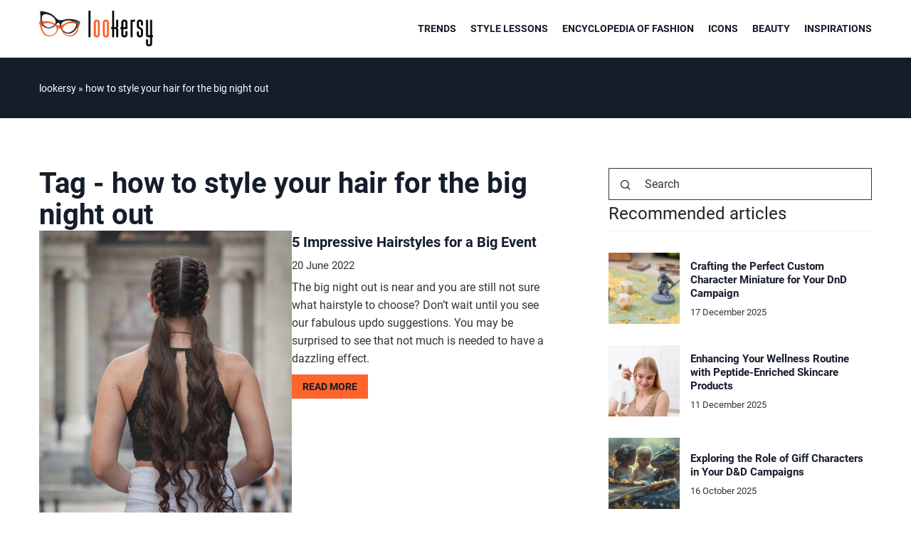

--- FILE ---
content_type: text/html; charset=UTF-8
request_url: https://lookersy.com/tag/how-to-style-your-hair-for-the-big-night-out/
body_size: 12311
content:
<!DOCTYPE html>
<html lang="en">
<head><meta charset="UTF-8"><script>if(navigator.userAgent.match(/MSIE|Internet Explorer/i)||navigator.userAgent.match(/Trident\/7\..*?rv:11/i)){var href=document.location.href;if(!href.match(/[?&]nowprocket/)){if(href.indexOf("?")==-1){if(href.indexOf("#")==-1){document.location.href=href+"?nowprocket=1"}else{document.location.href=href.replace("#","?nowprocket=1#")}}else{if(href.indexOf("#")==-1){document.location.href=href+"&nowprocket=1"}else{document.location.href=href.replace("#","&nowprocket=1#")}}}}</script><script>(()=>{class RocketLazyLoadScripts{constructor(){this.v="1.2.6",this.triggerEvents=["keydown","mousedown","mousemove","touchmove","touchstart","touchend","wheel"],this.userEventHandler=this.t.bind(this),this.touchStartHandler=this.i.bind(this),this.touchMoveHandler=this.o.bind(this),this.touchEndHandler=this.h.bind(this),this.clickHandler=this.u.bind(this),this.interceptedClicks=[],this.interceptedClickListeners=[],this.l(this),window.addEventListener("pageshow",(t=>{this.persisted=t.persisted,this.everythingLoaded&&this.m()})),this.CSPIssue=sessionStorage.getItem("rocketCSPIssue"),document.addEventListener("securitypolicyviolation",(t=>{this.CSPIssue||"script-src-elem"!==t.violatedDirective||"data"!==t.blockedURI||(this.CSPIssue=!0,sessionStorage.setItem("rocketCSPIssue",!0))})),document.addEventListener("DOMContentLoaded",(()=>{this.k()})),this.delayedScripts={normal:[],async:[],defer:[]},this.trash=[],this.allJQueries=[]}p(t){document.hidden?t.t():(this.triggerEvents.forEach((e=>window.addEventListener(e,t.userEventHandler,{passive:!0}))),window.addEventListener("touchstart",t.touchStartHandler,{passive:!0}),window.addEventListener("mousedown",t.touchStartHandler),document.addEventListener("visibilitychange",t.userEventHandler))}_(){this.triggerEvents.forEach((t=>window.removeEventListener(t,this.userEventHandler,{passive:!0}))),document.removeEventListener("visibilitychange",this.userEventHandler)}i(t){"HTML"!==t.target.tagName&&(window.addEventListener("touchend",this.touchEndHandler),window.addEventListener("mouseup",this.touchEndHandler),window.addEventListener("touchmove",this.touchMoveHandler,{passive:!0}),window.addEventListener("mousemove",this.touchMoveHandler),t.target.addEventListener("click",this.clickHandler),this.L(t.target,!0),this.S(t.target,"onclick","rocket-onclick"),this.C())}o(t){window.removeEventListener("touchend",this.touchEndHandler),window.removeEventListener("mouseup",this.touchEndHandler),window.removeEventListener("touchmove",this.touchMoveHandler,{passive:!0}),window.removeEventListener("mousemove",this.touchMoveHandler),t.target.removeEventListener("click",this.clickHandler),this.L(t.target,!1),this.S(t.target,"rocket-onclick","onclick"),this.M()}h(){window.removeEventListener("touchend",this.touchEndHandler),window.removeEventListener("mouseup",this.touchEndHandler),window.removeEventListener("touchmove",this.touchMoveHandler,{passive:!0}),window.removeEventListener("mousemove",this.touchMoveHandler)}u(t){t.target.removeEventListener("click",this.clickHandler),this.L(t.target,!1),this.S(t.target,"rocket-onclick","onclick"),this.interceptedClicks.push(t),t.preventDefault(),t.stopPropagation(),t.stopImmediatePropagation(),this.M()}O(){window.removeEventListener("touchstart",this.touchStartHandler,{passive:!0}),window.removeEventListener("mousedown",this.touchStartHandler),this.interceptedClicks.forEach((t=>{t.target.dispatchEvent(new MouseEvent("click",{view:t.view,bubbles:!0,cancelable:!0}))}))}l(t){EventTarget.prototype.addEventListenerWPRocketBase=EventTarget.prototype.addEventListener,EventTarget.prototype.addEventListener=function(e,i,o){"click"!==e||t.windowLoaded||i===t.clickHandler||t.interceptedClickListeners.push({target:this,func:i,options:o}),(this||window).addEventListenerWPRocketBase(e,i,o)}}L(t,e){this.interceptedClickListeners.forEach((i=>{i.target===t&&(e?t.removeEventListener("click",i.func,i.options):t.addEventListener("click",i.func,i.options))})),t.parentNode!==document.documentElement&&this.L(t.parentNode,e)}D(){return new Promise((t=>{this.P?this.M=t:t()}))}C(){this.P=!0}M(){this.P=!1}S(t,e,i){t.hasAttribute&&t.hasAttribute(e)&&(event.target.setAttribute(i,event.target.getAttribute(e)),event.target.removeAttribute(e))}t(){this._(this),"loading"===document.readyState?document.addEventListener("DOMContentLoaded",this.R.bind(this)):this.R()}k(){let t=[];document.querySelectorAll("script[type=rocketlazyloadscript][data-rocket-src]").forEach((e=>{let i=e.getAttribute("data-rocket-src");if(i&&!i.startsWith("data:")){0===i.indexOf("//")&&(i=location.protocol+i);try{const o=new URL(i).origin;o!==location.origin&&t.push({src:o,crossOrigin:e.crossOrigin||"module"===e.getAttribute("data-rocket-type")})}catch(t){}}})),t=[...new Map(t.map((t=>[JSON.stringify(t),t]))).values()],this.T(t,"preconnect")}async R(){this.lastBreath=Date.now(),this.j(this),this.F(this),this.I(),this.W(),this.q(),await this.A(this.delayedScripts.normal),await this.A(this.delayedScripts.defer),await this.A(this.delayedScripts.async);try{await this.U(),await this.H(this),await this.J()}catch(t){console.error(t)}window.dispatchEvent(new Event("rocket-allScriptsLoaded")),this.everythingLoaded=!0,this.D().then((()=>{this.O()})),this.N()}W(){document.querySelectorAll("script[type=rocketlazyloadscript]").forEach((t=>{t.hasAttribute("data-rocket-src")?t.hasAttribute("async")&&!1!==t.async?this.delayedScripts.async.push(t):t.hasAttribute("defer")&&!1!==t.defer||"module"===t.getAttribute("data-rocket-type")?this.delayedScripts.defer.push(t):this.delayedScripts.normal.push(t):this.delayedScripts.normal.push(t)}))}async B(t){if(await this.G(),!0!==t.noModule||!("noModule"in HTMLScriptElement.prototype))return new Promise((e=>{let i;function o(){(i||t).setAttribute("data-rocket-status","executed"),e()}try{if(navigator.userAgent.indexOf("Firefox/")>0||""===navigator.vendor||this.CSPIssue)i=document.createElement("script"),[...t.attributes].forEach((t=>{let e=t.nodeName;"type"!==e&&("data-rocket-type"===e&&(e="type"),"data-rocket-src"===e&&(e="src"),i.setAttribute(e,t.nodeValue))})),t.text&&(i.text=t.text),i.hasAttribute("src")?(i.addEventListener("load",o),i.addEventListener("error",(function(){i.setAttribute("data-rocket-status","failed-network"),e()})),setTimeout((()=>{i.isConnected||e()}),1)):(i.text=t.text,o()),t.parentNode.replaceChild(i,t);else{const i=t.getAttribute("data-rocket-type"),s=t.getAttribute("data-rocket-src");i?(t.type=i,t.removeAttribute("data-rocket-type")):t.removeAttribute("type"),t.addEventListener("load",o),t.addEventListener("error",(i=>{this.CSPIssue&&i.target.src.startsWith("data:")?(console.log("WPRocket: data-uri blocked by CSP -> fallback"),t.removeAttribute("src"),this.B(t).then(e)):(t.setAttribute("data-rocket-status","failed-network"),e())})),s?(t.removeAttribute("data-rocket-src"),t.src=s):t.src="data:text/javascript;base64,"+window.btoa(unescape(encodeURIComponent(t.text)))}}catch(i){t.setAttribute("data-rocket-status","failed-transform"),e()}}));t.setAttribute("data-rocket-status","skipped")}async A(t){const e=t.shift();return e&&e.isConnected?(await this.B(e),this.A(t)):Promise.resolve()}q(){this.T([...this.delayedScripts.normal,...this.delayedScripts.defer,...this.delayedScripts.async],"preload")}T(t,e){var i=document.createDocumentFragment();t.forEach((t=>{const o=t.getAttribute&&t.getAttribute("data-rocket-src")||t.src;if(o&&!o.startsWith("data:")){const s=document.createElement("link");s.href=o,s.rel=e,"preconnect"!==e&&(s.as="script"),t.getAttribute&&"module"===t.getAttribute("data-rocket-type")&&(s.crossOrigin=!0),t.crossOrigin&&(s.crossOrigin=t.crossOrigin),t.integrity&&(s.integrity=t.integrity),i.appendChild(s),this.trash.push(s)}})),document.head.appendChild(i)}j(t){let e={};function i(i,o){return e[o].eventsToRewrite.indexOf(i)>=0&&!t.everythingLoaded?"rocket-"+i:i}function o(t,o){!function(t){e[t]||(e[t]={originalFunctions:{add:t.addEventListener,remove:t.removeEventListener},eventsToRewrite:[]},t.addEventListener=function(){arguments[0]=i(arguments[0],t),e[t].originalFunctions.add.apply(t,arguments)},t.removeEventListener=function(){arguments[0]=i(arguments[0],t),e[t].originalFunctions.remove.apply(t,arguments)})}(t),e[t].eventsToRewrite.push(o)}function s(e,i){let o=e[i];e[i]=null,Object.defineProperty(e,i,{get:()=>o||function(){},set(s){t.everythingLoaded?o=s:e["rocket"+i]=o=s}})}o(document,"DOMContentLoaded"),o(window,"DOMContentLoaded"),o(window,"load"),o(window,"pageshow"),o(document,"readystatechange"),s(document,"onreadystatechange"),s(window,"onload"),s(window,"onpageshow");try{Object.defineProperty(document,"readyState",{get:()=>t.rocketReadyState,set(e){t.rocketReadyState=e},configurable:!0}),document.readyState="loading"}catch(t){console.log("WPRocket DJE readyState conflict, bypassing")}}F(t){let e;function i(e){return t.everythingLoaded?e:e.split(" ").map((t=>"load"===t||0===t.indexOf("load.")?"rocket-jquery-load":t)).join(" ")}function o(o){function s(t){const e=o.fn[t];o.fn[t]=o.fn.init.prototype[t]=function(){return this[0]===window&&("string"==typeof arguments[0]||arguments[0]instanceof String?arguments[0]=i(arguments[0]):"object"==typeof arguments[0]&&Object.keys(arguments[0]).forEach((t=>{const e=arguments[0][t];delete arguments[0][t],arguments[0][i(t)]=e}))),e.apply(this,arguments),this}}o&&o.fn&&!t.allJQueries.includes(o)&&(o.fn.ready=o.fn.init.prototype.ready=function(e){return t.domReadyFired?e.bind(document)(o):document.addEventListener("rocket-DOMContentLoaded",(()=>e.bind(document)(o))),o([])},s("on"),s("one"),t.allJQueries.push(o)),e=o}o(window.jQuery),Object.defineProperty(window,"jQuery",{get:()=>e,set(t){o(t)}})}async H(t){const e=document.querySelector("script[data-webpack]");e&&(await async function(){return new Promise((t=>{e.addEventListener("load",t),e.addEventListener("error",t)}))}(),await t.K(),await t.H(t))}async U(){this.domReadyFired=!0;try{document.readyState="interactive"}catch(t){}await this.G(),document.dispatchEvent(new Event("rocket-readystatechange")),await this.G(),document.rocketonreadystatechange&&document.rocketonreadystatechange(),await this.G(),document.dispatchEvent(new Event("rocket-DOMContentLoaded")),await this.G(),window.dispatchEvent(new Event("rocket-DOMContentLoaded"))}async J(){try{document.readyState="complete"}catch(t){}await this.G(),document.dispatchEvent(new Event("rocket-readystatechange")),await this.G(),document.rocketonreadystatechange&&document.rocketonreadystatechange(),await this.G(),window.dispatchEvent(new Event("rocket-load")),await this.G(),window.rocketonload&&window.rocketonload(),await this.G(),this.allJQueries.forEach((t=>t(window).trigger("rocket-jquery-load"))),await this.G();const t=new Event("rocket-pageshow");t.persisted=this.persisted,window.dispatchEvent(t),await this.G(),window.rocketonpageshow&&window.rocketonpageshow({persisted:this.persisted}),this.windowLoaded=!0}m(){document.onreadystatechange&&document.onreadystatechange(),window.onload&&window.onload(),window.onpageshow&&window.onpageshow({persisted:this.persisted})}I(){const t=new Map;document.write=document.writeln=function(e){const i=document.currentScript;i||console.error("WPRocket unable to document.write this: "+e);const o=document.createRange(),s=i.parentElement;let n=t.get(i);void 0===n&&(n=i.nextSibling,t.set(i,n));const c=document.createDocumentFragment();o.setStart(c,0),c.appendChild(o.createContextualFragment(e)),s.insertBefore(c,n)}}async G(){Date.now()-this.lastBreath>45&&(await this.K(),this.lastBreath=Date.now())}async K(){return document.hidden?new Promise((t=>setTimeout(t))):new Promise((t=>requestAnimationFrame(t)))}N(){this.trash.forEach((t=>t.remove()))}static run(){const t=new RocketLazyLoadScripts;t.p(t)}}RocketLazyLoadScripts.run()})();</script>	
	
	<meta name="viewport" content="width=device-width, initial-scale=1">
		<meta name='robots' content='noindex, follow' />

	<!-- This site is optimized with the Yoast SEO plugin v23.4 - https://yoast.com/wordpress/plugins/seo/ -->
	<title>how to style your hair for the big night out Archives - Lookersy.com</title>
	<meta property="og:locale" content="en_US" />
	<meta property="og:type" content="article" />
	<meta property="og:title" content="how to style your hair for the big night out Archives - Lookersy.com" />
	<meta property="og:url" content="https://lookersy.com/tag/how-to-style-your-hair-for-the-big-night-out/" />
	<meta property="og:site_name" content="Lookersy.com" />
	<meta name="twitter:card" content="summary_large_image" />
	<script type="application/ld+json" class="yoast-schema-graph">{"@context":"https://schema.org","@graph":[{"@type":"CollectionPage","@id":"https://lookersy.com/tag/how-to-style-your-hair-for-the-big-night-out/","url":"https://lookersy.com/tag/how-to-style-your-hair-for-the-big-night-out/","name":"how to style your hair for the big night out Archives - Lookersy.com","isPartOf":{"@id":"https://lookersy.com/#website"},"primaryImageOfPage":{"@id":"https://lookersy.com/tag/how-to-style-your-hair-for-the-big-night-out/#primaryimage"},"image":{"@id":"https://lookersy.com/tag/how-to-style-your-hair-for-the-big-night-out/#primaryimage"},"thumbnailUrl":"https://lookersy.com/wp-content/uploads/2022/06/adel-grober-wOrA2uWstYg-unsplash.jpg","inLanguage":"en-US"},{"@type":"ImageObject","inLanguage":"en-US","@id":"https://lookersy.com/tag/how-to-style-your-hair-for-the-big-night-out/#primaryimage","url":"https://lookersy.com/wp-content/uploads/2022/06/adel-grober-wOrA2uWstYg-unsplash.jpg","contentUrl":"https://lookersy.com/wp-content/uploads/2022/06/adel-grober-wOrA2uWstYg-unsplash.jpg","width":1920,"height":2326},{"@type":"WebSite","@id":"https://lookersy.com/#website","url":"https://lookersy.com/","name":"Lookersy.com","description":"","potentialAction":[{"@type":"SearchAction","target":{"@type":"EntryPoint","urlTemplate":"https://lookersy.com/?s={search_term_string}"},"query-input":{"@type":"PropertyValueSpecification","valueRequired":true,"valueName":"search_term_string"}}],"inLanguage":"en-US"}]}</script>
	<!-- / Yoast SEO plugin. -->


<link rel='dns-prefetch' href='//cdnjs.cloudflare.com' />

<!-- lookersy.com is managing ads with Advanced Ads 1.54.1 --><!--noptimize--><script id="looke-ready">
			window.advanced_ads_ready=function(e,a){a=a||"complete";var d=function(e){return"interactive"===a?"loading"!==e:"complete"===e};d(document.readyState)?e():document.addEventListener("readystatechange",(function(a){d(a.target.readyState)&&e()}),{once:"interactive"===a})},window.advanced_ads_ready_queue=window.advanced_ads_ready_queue||[];		</script>
		<!--/noptimize--><style id='wp-emoji-styles-inline-css' type='text/css'>

	img.wp-smiley, img.emoji {
		display: inline !important;
		border: none !important;
		box-shadow: none !important;
		height: 1em !important;
		width: 1em !important;
		margin: 0 0.07em !important;
		vertical-align: -0.1em !important;
		background: none !important;
		padding: 0 !important;
	}
</style>
<style id='classic-theme-styles-inline-css' type='text/css'>
/*! This file is auto-generated */
.wp-block-button__link{color:#fff;background-color:#32373c;border-radius:9999px;box-shadow:none;text-decoration:none;padding:calc(.667em + 2px) calc(1.333em + 2px);font-size:1.125em}.wp-block-file__button{background:#32373c;color:#fff;text-decoration:none}
</style>
<style id='global-styles-inline-css' type='text/css'>
:root{--wp--preset--aspect-ratio--square: 1;--wp--preset--aspect-ratio--4-3: 4/3;--wp--preset--aspect-ratio--3-4: 3/4;--wp--preset--aspect-ratio--3-2: 3/2;--wp--preset--aspect-ratio--2-3: 2/3;--wp--preset--aspect-ratio--16-9: 16/9;--wp--preset--aspect-ratio--9-16: 9/16;--wp--preset--color--black: #000000;--wp--preset--color--cyan-bluish-gray: #abb8c3;--wp--preset--color--white: #ffffff;--wp--preset--color--pale-pink: #f78da7;--wp--preset--color--vivid-red: #cf2e2e;--wp--preset--color--luminous-vivid-orange: #ff6900;--wp--preset--color--luminous-vivid-amber: #fcb900;--wp--preset--color--light-green-cyan: #7bdcb5;--wp--preset--color--vivid-green-cyan: #00d084;--wp--preset--color--pale-cyan-blue: #8ed1fc;--wp--preset--color--vivid-cyan-blue: #0693e3;--wp--preset--color--vivid-purple: #9b51e0;--wp--preset--gradient--vivid-cyan-blue-to-vivid-purple: linear-gradient(135deg,rgba(6,147,227,1) 0%,rgb(155,81,224) 100%);--wp--preset--gradient--light-green-cyan-to-vivid-green-cyan: linear-gradient(135deg,rgb(122,220,180) 0%,rgb(0,208,130) 100%);--wp--preset--gradient--luminous-vivid-amber-to-luminous-vivid-orange: linear-gradient(135deg,rgba(252,185,0,1) 0%,rgba(255,105,0,1) 100%);--wp--preset--gradient--luminous-vivid-orange-to-vivid-red: linear-gradient(135deg,rgba(255,105,0,1) 0%,rgb(207,46,46) 100%);--wp--preset--gradient--very-light-gray-to-cyan-bluish-gray: linear-gradient(135deg,rgb(238,238,238) 0%,rgb(169,184,195) 100%);--wp--preset--gradient--cool-to-warm-spectrum: linear-gradient(135deg,rgb(74,234,220) 0%,rgb(151,120,209) 20%,rgb(207,42,186) 40%,rgb(238,44,130) 60%,rgb(251,105,98) 80%,rgb(254,248,76) 100%);--wp--preset--gradient--blush-light-purple: linear-gradient(135deg,rgb(255,206,236) 0%,rgb(152,150,240) 100%);--wp--preset--gradient--blush-bordeaux: linear-gradient(135deg,rgb(254,205,165) 0%,rgb(254,45,45) 50%,rgb(107,0,62) 100%);--wp--preset--gradient--luminous-dusk: linear-gradient(135deg,rgb(255,203,112) 0%,rgb(199,81,192) 50%,rgb(65,88,208) 100%);--wp--preset--gradient--pale-ocean: linear-gradient(135deg,rgb(255,245,203) 0%,rgb(182,227,212) 50%,rgb(51,167,181) 100%);--wp--preset--gradient--electric-grass: linear-gradient(135deg,rgb(202,248,128) 0%,rgb(113,206,126) 100%);--wp--preset--gradient--midnight: linear-gradient(135deg,rgb(2,3,129) 0%,rgb(40,116,252) 100%);--wp--preset--font-size--small: 13px;--wp--preset--font-size--medium: 20px;--wp--preset--font-size--large: 36px;--wp--preset--font-size--x-large: 42px;--wp--preset--spacing--20: 0.44rem;--wp--preset--spacing--30: 0.67rem;--wp--preset--spacing--40: 1rem;--wp--preset--spacing--50: 1.5rem;--wp--preset--spacing--60: 2.25rem;--wp--preset--spacing--70: 3.38rem;--wp--preset--spacing--80: 5.06rem;--wp--preset--shadow--natural: 6px 6px 9px rgba(0, 0, 0, 0.2);--wp--preset--shadow--deep: 12px 12px 50px rgba(0, 0, 0, 0.4);--wp--preset--shadow--sharp: 6px 6px 0px rgba(0, 0, 0, 0.2);--wp--preset--shadow--outlined: 6px 6px 0px -3px rgba(255, 255, 255, 1), 6px 6px rgba(0, 0, 0, 1);--wp--preset--shadow--crisp: 6px 6px 0px rgba(0, 0, 0, 1);}:where(.is-layout-flex){gap: 0.5em;}:where(.is-layout-grid){gap: 0.5em;}body .is-layout-flex{display: flex;}.is-layout-flex{flex-wrap: wrap;align-items: center;}.is-layout-flex > :is(*, div){margin: 0;}body .is-layout-grid{display: grid;}.is-layout-grid > :is(*, div){margin: 0;}:where(.wp-block-columns.is-layout-flex){gap: 2em;}:where(.wp-block-columns.is-layout-grid){gap: 2em;}:where(.wp-block-post-template.is-layout-flex){gap: 1.25em;}:where(.wp-block-post-template.is-layout-grid){gap: 1.25em;}.has-black-color{color: var(--wp--preset--color--black) !important;}.has-cyan-bluish-gray-color{color: var(--wp--preset--color--cyan-bluish-gray) !important;}.has-white-color{color: var(--wp--preset--color--white) !important;}.has-pale-pink-color{color: var(--wp--preset--color--pale-pink) !important;}.has-vivid-red-color{color: var(--wp--preset--color--vivid-red) !important;}.has-luminous-vivid-orange-color{color: var(--wp--preset--color--luminous-vivid-orange) !important;}.has-luminous-vivid-amber-color{color: var(--wp--preset--color--luminous-vivid-amber) !important;}.has-light-green-cyan-color{color: var(--wp--preset--color--light-green-cyan) !important;}.has-vivid-green-cyan-color{color: var(--wp--preset--color--vivid-green-cyan) !important;}.has-pale-cyan-blue-color{color: var(--wp--preset--color--pale-cyan-blue) !important;}.has-vivid-cyan-blue-color{color: var(--wp--preset--color--vivid-cyan-blue) !important;}.has-vivid-purple-color{color: var(--wp--preset--color--vivid-purple) !important;}.has-black-background-color{background-color: var(--wp--preset--color--black) !important;}.has-cyan-bluish-gray-background-color{background-color: var(--wp--preset--color--cyan-bluish-gray) !important;}.has-white-background-color{background-color: var(--wp--preset--color--white) !important;}.has-pale-pink-background-color{background-color: var(--wp--preset--color--pale-pink) !important;}.has-vivid-red-background-color{background-color: var(--wp--preset--color--vivid-red) !important;}.has-luminous-vivid-orange-background-color{background-color: var(--wp--preset--color--luminous-vivid-orange) !important;}.has-luminous-vivid-amber-background-color{background-color: var(--wp--preset--color--luminous-vivid-amber) !important;}.has-light-green-cyan-background-color{background-color: var(--wp--preset--color--light-green-cyan) !important;}.has-vivid-green-cyan-background-color{background-color: var(--wp--preset--color--vivid-green-cyan) !important;}.has-pale-cyan-blue-background-color{background-color: var(--wp--preset--color--pale-cyan-blue) !important;}.has-vivid-cyan-blue-background-color{background-color: var(--wp--preset--color--vivid-cyan-blue) !important;}.has-vivid-purple-background-color{background-color: var(--wp--preset--color--vivid-purple) !important;}.has-black-border-color{border-color: var(--wp--preset--color--black) !important;}.has-cyan-bluish-gray-border-color{border-color: var(--wp--preset--color--cyan-bluish-gray) !important;}.has-white-border-color{border-color: var(--wp--preset--color--white) !important;}.has-pale-pink-border-color{border-color: var(--wp--preset--color--pale-pink) !important;}.has-vivid-red-border-color{border-color: var(--wp--preset--color--vivid-red) !important;}.has-luminous-vivid-orange-border-color{border-color: var(--wp--preset--color--luminous-vivid-orange) !important;}.has-luminous-vivid-amber-border-color{border-color: var(--wp--preset--color--luminous-vivid-amber) !important;}.has-light-green-cyan-border-color{border-color: var(--wp--preset--color--light-green-cyan) !important;}.has-vivid-green-cyan-border-color{border-color: var(--wp--preset--color--vivid-green-cyan) !important;}.has-pale-cyan-blue-border-color{border-color: var(--wp--preset--color--pale-cyan-blue) !important;}.has-vivid-cyan-blue-border-color{border-color: var(--wp--preset--color--vivid-cyan-blue) !important;}.has-vivid-purple-border-color{border-color: var(--wp--preset--color--vivid-purple) !important;}.has-vivid-cyan-blue-to-vivid-purple-gradient-background{background: var(--wp--preset--gradient--vivid-cyan-blue-to-vivid-purple) !important;}.has-light-green-cyan-to-vivid-green-cyan-gradient-background{background: var(--wp--preset--gradient--light-green-cyan-to-vivid-green-cyan) !important;}.has-luminous-vivid-amber-to-luminous-vivid-orange-gradient-background{background: var(--wp--preset--gradient--luminous-vivid-amber-to-luminous-vivid-orange) !important;}.has-luminous-vivid-orange-to-vivid-red-gradient-background{background: var(--wp--preset--gradient--luminous-vivid-orange-to-vivid-red) !important;}.has-very-light-gray-to-cyan-bluish-gray-gradient-background{background: var(--wp--preset--gradient--very-light-gray-to-cyan-bluish-gray) !important;}.has-cool-to-warm-spectrum-gradient-background{background: var(--wp--preset--gradient--cool-to-warm-spectrum) !important;}.has-blush-light-purple-gradient-background{background: var(--wp--preset--gradient--blush-light-purple) !important;}.has-blush-bordeaux-gradient-background{background: var(--wp--preset--gradient--blush-bordeaux) !important;}.has-luminous-dusk-gradient-background{background: var(--wp--preset--gradient--luminous-dusk) !important;}.has-pale-ocean-gradient-background{background: var(--wp--preset--gradient--pale-ocean) !important;}.has-electric-grass-gradient-background{background: var(--wp--preset--gradient--electric-grass) !important;}.has-midnight-gradient-background{background: var(--wp--preset--gradient--midnight) !important;}.has-small-font-size{font-size: var(--wp--preset--font-size--small) !important;}.has-medium-font-size{font-size: var(--wp--preset--font-size--medium) !important;}.has-large-font-size{font-size: var(--wp--preset--font-size--large) !important;}.has-x-large-font-size{font-size: var(--wp--preset--font-size--x-large) !important;}
:where(.wp-block-post-template.is-layout-flex){gap: 1.25em;}:where(.wp-block-post-template.is-layout-grid){gap: 1.25em;}
:where(.wp-block-columns.is-layout-flex){gap: 2em;}:where(.wp-block-columns.is-layout-grid){gap: 2em;}
:root :where(.wp-block-pullquote){font-size: 1.5em;line-height: 1.6;}
</style>
<link data-minify="1" rel='stylesheet' id='mainstyle-css' href='https://lookersy.com/wp-content/cache/min/1/wp-content/themes/knight-theme/style.css?ver=1703167625' type='text/css' media='all' />
<script type="text/javascript" src="https://lookersy.com/wp-includes/js/jquery/jquery.min.js?ver=3.7.1" id="jquery-core-js"></script>
<script type="text/javascript" src="https://lookersy.com/wp-includes/js/jquery/jquery-migrate.min.js?ver=3.4.1" id="jquery-migrate-js" data-rocket-defer defer></script>
<script  type="application/ld+json">
        {
          "@context": "https://schema.org",
          "@type": "BreadcrumbList",
          "itemListElement": [{"@type": "ListItem","position": 1,"name": "lookersy","item": "https://lookersy.com" },]
        }
        </script>    <style>
    @font-face {font-family: 'Roboto';font-style: normal;font-weight: 400;src: url('https://lookersy.com/wp-content/themes/knight-theme/fonts/Roboto-Regular.ttf');font-display: swap;}
    @font-face {font-family: 'Roboto';font-style: normal;font-weight: 500;src: url('https://lookersy.com/wp-content/themes/knight-theme/fonts/Roboto-Medium.ttf');font-display: swap;}
    @font-face {font-family: 'Roboto';font-style: normal;font-weight: 700;src: url('https://lookersy.com/wp-content/themes/knight-theme/fonts/Roboto-Bold.ttf');font-display: swap;}
    @font-face {font-family: 'Roboto';font-style: normal;font-weight: 900;src: url('https://lookersy.com/wp-content/themes/knight-theme/fonts/Roboto-Black.ttf');font-display: swap;}
    
    </style>
<link rel="icon" href="https://lookersy.com/wp-content/uploads/2022/04/cropped-lookersy@3x-32x32.png" sizes="32x32" />
<link rel="icon" href="https://lookersy.com/wp-content/uploads/2022/04/cropped-lookersy@3x-192x192.png" sizes="192x192" />
<link rel="apple-touch-icon" href="https://lookersy.com/wp-content/uploads/2022/04/cropped-lookersy@3x-180x180.png" />
<meta name="msapplication-TileImage" content="https://lookersy.com/wp-content/uploads/2022/04/cropped-lookersy@3x-270x270.png" />
<noscript><style id="rocket-lazyload-nojs-css">.rll-youtube-player, [data-lazy-src]{display:none !important;}</style></noscript>
	<!-- Global site tag (gtag.js) - Google Analytics -->
<script type="rocketlazyloadscript" async data-rocket-src="https://www.googletagmanager.com/gtag/js?id=G-CC7R29FKBE"></script>
<script type="rocketlazyloadscript">
  window.dataLayer = window.dataLayer || [];
  function gtag(){dataLayer.push(arguments);}
  gtag('js', new Date());

  gtag('config', 'G-CC7R29FKBE');
</script>
</head>

<body class="archive tag tag-how-to-style-your-hair-for-the-big-night-out tag-862 aa-prefix-looke-">


	<header class="k_header">
		<div class="k_conatiner k-flex-between"> 
			<nav id="mainnav" class="mainnav" role="navigation">
				<div class="menu-glowne-container"><ul id="menu-glowne" class="menu"><li id="menu-item-7604" class="menu-item menu-item-type-taxonomy menu-item-object-category menu-item-has-children menu-item-7604"><a href="https://lookersy.com/category/trends/">Trends</a>
<ul class="sub-menu">
	<li id="menu-item-7605" class="menu-item menu-item-type-taxonomy menu-item-object-category menu-item-7605"><a href="https://lookersy.com/category/trends/new-collections/">New collections</a></li>
	<li id="menu-item-7606" class="menu-item menu-item-type-taxonomy menu-item-object-category menu-item-7606"><a href="https://lookersy.com/category/trends/season-trends/">Season trends</a></li>
</ul>
</li>
<li id="menu-item-7563" class="menu-item menu-item-type-taxonomy menu-item-object-category menu-item-has-children menu-item-7563"><a href="https://lookersy.com/category/style-lessons/">Style lessons</a>
<ul class="sub-menu">
	<li id="menu-item-7610" class="menu-item menu-item-type-taxonomy menu-item-object-category menu-item-7610"><a href="https://lookersy.com/category/style-lessons/dress-code/">Dress code</a></li>
	<li id="menu-item-7611" class="menu-item menu-item-type-taxonomy menu-item-object-category menu-item-7611"><a href="https://lookersy.com/category/style-lessons/fashion-styles/">Fashion styles</a></li>
	<li id="menu-item-7612" class="menu-item menu-item-type-taxonomy menu-item-object-category menu-item-7612"><a href="https://lookersy.com/category/style-lessons/tips-from-the-stylist/">Tips from the stylist</a></li>
</ul>
</li>
<li id="menu-item-7560" class="menu-item menu-item-type-taxonomy menu-item-object-category menu-item-has-children menu-item-7560"><a href="https://lookersy.com/category/encyclopedia-of-fashion/">Encyclopedia of fashion</a>
<ul class="sub-menu">
	<li id="menu-item-7607" class="menu-item menu-item-type-taxonomy menu-item-object-category menu-item-7607"><a href="https://lookersy.com/category/encyclopedia-of-fashion/history-of-fashion/">History of fashion</a></li>
	<li id="menu-item-7608" class="menu-item menu-item-type-taxonomy menu-item-object-category menu-item-7608"><a href="https://lookersy.com/category/encyclopedia-of-fashion/people/">People</a></li>
	<li id="menu-item-7609" class="menu-item menu-item-type-taxonomy menu-item-object-category menu-item-7609"><a href="https://lookersy.com/category/encyclopedia-of-fashion/terms/">Terms</a></li>
</ul>
</li>
<li id="menu-item-7561" class="menu-item menu-item-type-taxonomy menu-item-object-category menu-item-7561"><a href="https://lookersy.com/category/icons/">Icons</a></li>
<li id="menu-item-7566" class="menu-item menu-item-type-taxonomy menu-item-object-category menu-item-7566"><a href="https://lookersy.com/category/beauty/">Beauty</a></li>
<li id="menu-item-7562" class="menu-item menu-item-type-taxonomy menu-item-object-category menu-item-7562"><a href="https://lookersy.com/category/inspirations/">Inspirations</a></li>
</ul></div>			</nav> 
			<div class="k_logo">
								<a href="https://lookersy.com/">   
					<img width="859" height="269" src="https://lookersy.com/wp-content/uploads/2023/12/lookersy@3x.png" class="logo-main" alt="lookersy.com">	
				</a>
							</div> 	
			<div class="mobile-menu">
				<div id="btn-menu">
					<svg class="ham hamRotate ham8" viewBox="0 0 100 100" width="80" onclick="this.classList.toggle('active')">
						<path class="line top" d="m 30,33 h 40 c 3.722839,0 7.5,3.126468 7.5,8.578427 0,5.451959 -2.727029,8.421573 -7.5,8.421573 h -20" />
						<path class="line middle"d="m 30,50 h 40" />
						<path class="line bottom" d="m 70,67 h -40 c 0,0 -7.5,-0.802118 -7.5,-8.365747 0,-7.563629 7.5,-8.634253 7.5,-8.634253 h 20" />
					</svg>
				</div>
			</div>
		</div> 
	</header>
<section class="k_blog_banner k_bg_section k-flex-v-center">
	<div class="k_conatiner k-pt-3 k-pb-3 k_relative k-flex-center">
		<ul id="breadcrumbs" class="k_breadcrumbs"><li class="item-home"><a class="bread-link bread-home" href="https://lookersy.com" title="lookersy">lookersy</a></li><li class="separator separator-home"> &#187; </li><li data-id="12" class="item-current item-tag-862 item-tag-how-to-style-your-hair-for-the-big-night-out"><strong class="bread-current bread-tag-862 bread-tag-how-to-style-your-hair-for-the-big-night-out">how to style your hair for the big night out</strong></li></ul>	</div>
</section>


<section class="k_post_section k-pt-7 k-pb-7">
	<div class="k_conatiner k_conatiner-col">
		<div class="k_col-65 k_blog-post-full k-flex k-flex-between k-flex-v-start k-gap-30">
			<h1 class="k_page_h1">
			<span class="k_relative">Tag - how to style your hair for the big night out</span>	
			</h1>

			
															<div class="k_post-item">
													<div class="k_post-image">
								<a class="k-flex" href="https://lookersy.com/5-impressive-hairstyles-for-a-big-event/" rel="nofollow"><img width="1920" height="2326" src="https://lookersy.com/wp-content/uploads/2022/06/adel-grober-wOrA2uWstYg-unsplash.jpg" class="attachment-full size-full wp-post-image" alt="5 Impressive Hairstyles for a Big Event" decoding="async" fetchpriority="high" /></a>     
							</div>
												<div class="k_post-content k-flex">
							<div class="k_post-title "><a class="k_weight-semibold" href="https://lookersy.com/5-impressive-hairstyles-for-a-big-event/"> 5 Impressive Hairstyles for a Big Event</a></div>
							<div class="k_post-date k-flex k-mt-1"><time>20 June 2022</time></div>
							<div class="k_post-excerpt k-mt-1 k-second-color k-flex"> <p>The big night out is near and you are still not sure what hairstyle to choose? Don&#8217;t wait until you see our fabulous updo suggestions. You may be surprised to see that not much is needed to have a dazzling effect.</p>
</div>
							<div class="k_post-btn k-flex k-mt-1"><a rel="nofollow" href="https://lookersy.com/5-impressive-hairstyles-for-a-big-event/">READ MORE</a></div>
						</div>
					</div>	
								
			
		</div>
		<div class="k_col-33 k-mt-5-m k-flex k-gap-50 k-flex-v-start">
			<div class="k_search-form k-flex">
	<form  class="k-flex" method="get" action="https://lookersy.com/">
		<input class="k_search-input" type="text" name="s" placeholder="Search" value="">
		<button class="k_search-btn" type="submit" aria-label="Search"></button>
	</form>
</div>
			<div class="k_blog-post-recent k-flex">
				<div class="k_blog-post-recent-title k-third-color k_subtitle-24">Recommended articles</div>
				<div class="k_recent-post k-flex"><div class="k_recent-item k-flex k-mt-3"><div class="k_post-image"><a class="k-flex" href="https://lookersy.com/crafting-the-perfect-custom-character-miniature-for-your-dnd-campaign/" rel="nofollow"><img width="626" height="417" src="https://lookersy.com/wp-content/uploads/2025/12/still-life-map-with-dices_23-2149352317.jpg" alt="Crafting the Perfect Custom Character Miniature for Your DnD Campaign" loading="lazy"></a></div><div class="k_post-content"><a class="k_post-title" href="https://lookersy.com/crafting-the-perfect-custom-character-miniature-for-your-dnd-campaign/">Crafting the Perfect Custom Character Miniature for Your DnD Campaign</a><div class="k_post-date"><time>17 December 2025</time></div></div></div><div class="k_recent-item k-flex k-mt-3"><div class="k_post-image"><a class="k-flex" href="https://lookersy.com/enhancing-your-wellness-routine-with-peptide-enriched-skincare-products/" rel="nofollow"><img width="626" height="417" src="https://lookersy.com/wp-content/uploads/2025/12/beautiful-young-woman-using-face-care-product_23-2149132061.jpg" alt="Enhancing Your Wellness Routine with Peptide-Enriched Skincare Products" loading="lazy"></a></div><div class="k_post-content"><a class="k_post-title" href="https://lookersy.com/enhancing-your-wellness-routine-with-peptide-enriched-skincare-products/">Enhancing Your Wellness Routine with Peptide-Enriched Skincare Products</a><div class="k_post-date"><time>11 December 2025</time></div></div></div><div class="k_recent-item k-flex k-mt-3"><div class="k_post-image"><a class="k-flex" href="https://lookersy.com/exploring-the-role-of-giff-characters-in-your-dd-campaigns/" rel="nofollow"><img width="626" height="351" src="https://lookersy.com/wp-content/uploads/2025/10/portrait-young-child-with-surreal-pet-dragon_23-2151668533.jpg" alt="Exploring the Role of Giff Characters in Your D&#038;D Campaigns" loading="lazy"></a></div><div class="k_post-content"><a class="k_post-title" href="https://lookersy.com/exploring-the-role-of-giff-characters-in-your-dd-campaigns/">Exploring the Role of Giff Characters in Your D&#038;D Campaigns</a><div class="k_post-date"><time>16 October 2025</time></div></div></div><div class="k_recent-item k-flex k-mt-3"><div class="k_post-image"><a class="k-flex" href="https://lookersy.com/how-can-individuals-with-disabilities-thrive-in-their-communities/" rel="nofollow"><img width="626" height="418" src="https://lookersy.com/wp-content/uploads/2025/10/talented-child-doing-pottery_23-2151693978.jpg" alt="How Can Individuals with Disabilities Thrive in Their Communities?" loading="lazy"></a></div><div class="k_post-content"><a class="k_post-title" href="https://lookersy.com/how-can-individuals-with-disabilities-thrive-in-their-communities/">How Can Individuals with Disabilities Thrive in Their Communities?</a><div class="k_post-date"><time>1 October 2025</time></div></div></div></div>	
			</div>
						<div class="k_blog-tags">
				<div class="k_blog-tags-title k-third-color k_subtitle-24">Tags</div>
				<ul class="k-flex">
					<li class="tag_item"><a href="https://lookersy.com/tag/beauty-2/" rel="nofollow" data-tag-count="2">beauty</a></li><li class="tag_item"><a href="https://lookersy.com/tag/must-have/" rel="nofollow" data-tag-count="4">must have</a></li><li class="tag_item"><a href="https://lookersy.com/tag/underwear/" rel="nofollow" data-tag-count="2">underwear</a></li><li class="tag_item"><a href="https://lookersy.com/tag/styling/" rel="nofollow" data-tag-count="6">styling</a></li><li class="tag_item"><a href="https://lookersy.com/tag/picks-for-summer/" rel="nofollow" data-tag-count="6">picks for summer</a></li><li class="tag_item"><a href="https://lookersy.com/tag/face-care/" rel="nofollow" data-tag-count="2">face care</a></li><li class="tag_item"><a href="https://lookersy.com/tag/supplements/" rel="nofollow" data-tag-count="2">supplements</a></li><li class="tag_item"><a href="https://lookersy.com/tag/hairstyles/" rel="nofollow" data-tag-count="2">hairstyles</a></li><li class="tag_item"><a href="https://lookersy.com/tag/dress/" rel="nofollow" data-tag-count="2">dress</a></li><li class="tag_item"><a href="https://lookersy.com/tag/autumn/" rel="nofollow" data-tag-count="2">autumn</a></li>				</ul>
			</div>
						<div class="k_blog-cat-post k-gap-30 k-flex">
				<div class="k-cat-name k-flex k-third-color k_subtitle-24">Popular articles</div><div class="k_post-cat-sidebar k-flex k_relative"><div class="k_post-image k-flex k-mb-15"><a class="k-flex" href="https://lookersy.com/when-is-it-a-good-idea-to-opt-for-a-cavitation-peel/" rel="nofollow"><img width="1280" height="853" src="https://lookersy.com/wp-content/uploads/2020/09/freestocks-flOVXZWbjJ4-unsplash_Easy-Resize.com_.jpg" class="attachment-full size-full wp-post-image" alt="When is it a good idea to opt for a cavitation peel?" decoding="async" loading="lazy" /></a><div class="k_post-category"><span class="k-color-beauty">Beauty</span></div></div><div class="k_post-content"><div class="k_post-date k-mb-1"><time>8 September 2020</time></div><a class="k_post-title" href="https://lookersy.com/when-is-it-a-good-idea-to-opt-for-a-cavitation-peel/">When is it a good idea to opt for a cavitation peel?</a></div></div><div class="k_post-cat-sidebar k-flex k_relative"><div class="k_post-image k-flex k-mb-15"><a class="k-flex" href="https://lookersy.com/exploring-the-benefits-of-nootropics-for-cognitive-enhancement/" rel="nofollow"><img width="626" height="418" src="https://lookersy.com/wp-content/uploads/2025/09/set-pills-brain-boost-memory-improvement_23-2150717105.jpg" class="attachment-full size-full wp-post-image" alt="Exploring the Benefits of Nootropics for Cognitive Enhancement" decoding="async" loading="lazy" /></a><div class="k_post-category"><span class="k-color-others">Others</span></div></div><div class="k_post-content"><div class="k_post-date k-mb-1"><time>7 September 2025</time></div><a class="k_post-title" href="https://lookersy.com/exploring-the-benefits-of-nootropics-for-cognitive-enhancement/">Exploring the Benefits of Nootropics for Cognitive Enhancement</a></div></div>			</div>
			
					</div>
		<div class="k_col-10 k-flex" ></div>
	</div> 
</section>





<footer>	
<section id="knight-widget" class="k-mb-5"><div class="k_conatiner k_conatiner-col k-flex-v-start k-gap-50-30"><div class="knight-widget-item k_col-2 k-flex"><div id="text-4" class="knight-widget widget_text">			<div class="textwidget"><div class="k-flex k-mb-2 k-footer-logo"><img width="500" height="157" decoding="async" src="https://lookersy.com/wp-content/uploads/2023/12/lookersy-biale@3x.png" alt="lookersy.com" /></div>

</div>
		</div></div><div class="knight-widget-item k_col-2 k-flex"><div id="nav_menu-1" class="knight-widget widget_nav_menu"><div class="knight-widget-title">Navigation</div><div class="menu-navigation-container"><ul id="menu-navigation" class="menu"><li id="menu-item-8003" class="menu-item menu-item-type-post_type menu-item-object-page menu-item-8003"><a rel="nofollow" href="https://lookersy.com/privacy-policy/">Privacy policy</a></li>
<li id="menu-item-8004" class="menu-item menu-item-type-post_type menu-item-object-page menu-item-8004"><a href="https://lookersy.com/contact/">Contact</a></li>
</ul></div></div></div><div class="knight-widget-item k_col-2 k-flex"><div id="nav_menu-2" class="knight-widget widget_nav_menu"><div class="knight-widget-title">Categories</div><div class="menu-categories-container"><ul id="menu-categories" class="menu"><li id="menu-item-7997" class="menu-item menu-item-type-taxonomy menu-item-object-category menu-item-7997"><a href="https://lookersy.com/category/trends/">Trends</a></li>
<li id="menu-item-7998" class="menu-item menu-item-type-taxonomy menu-item-object-category menu-item-7998"><a href="https://lookersy.com/category/style-lessons/">Style lessons</a></li>
<li id="menu-item-7999" class="menu-item menu-item-type-taxonomy menu-item-object-category menu-item-7999"><a href="https://lookersy.com/category/encyclopedia-of-fashion/">Encyclopedia of fashion</a></li>
<li id="menu-item-8000" class="menu-item menu-item-type-taxonomy menu-item-object-category menu-item-8000"><a href="https://lookersy.com/category/icons/">Icons</a></li>
<li id="menu-item-8001" class="menu-item menu-item-type-taxonomy menu-item-object-category menu-item-8001"><a href="https://lookersy.com/category/beauty/">Beauty</a></li>
<li id="menu-item-8002" class="menu-item menu-item-type-taxonomy menu-item-object-category menu-item-8002"><a href="https://lookersy.com/category/inspirations/">Inspirations</a></li>
</ul></div></div></div><div class="knight-widget-item k_col-33 k-flex"><div class="k_recent-post k-flex"><div class="k_recent-item k-flex k-mt-3"><div class="k_post-image"><a class="k-flex" href="https://lookersy.com/recommended-disney-movies-worth-revisiting/" rel="nofollow"><img width="2200" height="1466" src="https://lookersy.com/wp-content/uploads/2021/04/pexels-vlada-karpovich-4050406.jpg" alt="Recommended Disney movies worth revisiting" loading="lazy"></a></div><div class="k_post-content"><a class="k_post-title" href="https://lookersy.com/recommended-disney-movies-worth-revisiting/">Recommended Disney movies worth revisiting</a><div class="k_post-date"><time>1 April 2021</time></div></div></div><div class="k_recent-item k-flex k-mt-3"><div class="k_post-image"><a class="k-flex" href="https://lookersy.com/the-most-comfortable-adaptive-pants-for-wheelchair-users/" rel="nofollow"><img width="1707" height="2560" src="https://lookersy.com/wp-content/uploads/2022/12/zachary-kyra-derksen-0bDd5rZlZmk-unsplash-scaled.jpg" alt="The Most Comfortable Adaptive Pants for Wheelchair Users" loading="lazy"></a></div><div class="k_post-content"><a class="k_post-title" href="https://lookersy.com/the-most-comfortable-adaptive-pants-for-wheelchair-users/">The Most Comfortable Adaptive Pants for Wheelchair Users</a><div class="k_post-date"><time>30 December 2022</time></div></div></div></div></div></div></section><section id="knight-after-widget"><div class="k_conatiner"><div id="text-5" class="knight-widget widget_text">			<div class="textwidget"><p class="k-color-a7a k_subtitle-14">lookersy.com © 2023. All rights reserved.</p>
<p class="k-color-a7a k_subtitle-14">We use cookies on our website. Using the website without changing the cookie settings means that they will be placed on your terminal equipment. You can change the settings at any time. More details on the <a href="https://lookersy.com/privacy-policy/" rel="nofollow">Privacy Policy</a> page.</p>
</div>
		</div></div></section>
</footer>


        
    <script data-minify="1" type="text/javascript" src="https://lookersy.com/wp-content/cache/min/1/ajax/libs/jquery-validate/1.19.0/jquery.validate.min.js?ver=1703167701" data-rocket-defer defer></script>
    <script type="rocketlazyloadscript" data-rocket-type="text/javascript">
     jQuery(document).ready(function($) {
        $('#commentform').validate({
            rules: {
                author: {
                    required: true,
                    minlength: 2
                },

                email: {
                    required: true,
                    email: true
                },

                comment: {
                    required: true,
                    minlength: 20
                }
                
            },

            messages: {
                author: "Please enter your name.",
                email: "Please enter your email address.",
                comment: "Please enter a comment."
                
            },

            errorElement: "div",
            errorPlacement: function(error, element) {
                element.after(error);
            }

        });
    });    
    </script>
    <script data-minify="1" type="text/javascript" src="https://lookersy.com/wp-content/cache/min/1/wp-content/themes/knight-theme/js/knight-script.js?ver=1703167625" id="scripts-js"></script>
<script type="text/javascript" src="https://lookersy.com/wp-content/themes/knight-theme/js/slick.min.js?ver=1.0" id="slick-js" data-rocket-defer defer></script>
<script data-minify="1" type="text/javascript" src="https://lookersy.com/wp-content/cache/min/1/ajax/libs/jquery-autocomplete/1.0.7/jquery.auto-complete.min.js?ver=1703167625" id="jquery-auto-complete-js" data-rocket-defer defer></script>
<script type="text/javascript" id="global-js-extra">
/* <![CDATA[ */
var global = {"ajax":"https:\/\/lookersy.com\/wp-admin\/admin-ajax.php"};
/* ]]> */
</script>
<script data-minify="1" type="text/javascript" src="https://lookersy.com/wp-content/cache/min/1/wp-content/themes/knight-theme/js/global.js?ver=1703167625" id="global-js" data-rocket-defer defer></script>
<!--noptimize--><script type="rocketlazyloadscript">!function(){window.advanced_ads_ready_queue=window.advanced_ads_ready_queue||[],advanced_ads_ready_queue.push=window.advanced_ads_ready;for(var d=0,a=advanced_ads_ready_queue.length;d<a;d++)advanced_ads_ready(advanced_ads_ready_queue[d])}();</script><!--/noptimize--><script>window.lazyLoadOptions={elements_selector:"iframe[data-lazy-src]",data_src:"lazy-src",data_srcset:"lazy-srcset",data_sizes:"lazy-sizes",class_loading:"lazyloading",class_loaded:"lazyloaded",threshold:300,callback_loaded:function(element){if(element.tagName==="IFRAME"&&element.dataset.rocketLazyload=="fitvidscompatible"){if(element.classList.contains("lazyloaded")){if(typeof window.jQuery!="undefined"){if(jQuery.fn.fitVids){jQuery(element).parent().fitVids()}}}}}};window.addEventListener('LazyLoad::Initialized',function(e){var lazyLoadInstance=e.detail.instance;if(window.MutationObserver){var observer=new MutationObserver(function(mutations){var image_count=0;var iframe_count=0;var rocketlazy_count=0;mutations.forEach(function(mutation){for(var i=0;i<mutation.addedNodes.length;i++){if(typeof mutation.addedNodes[i].getElementsByTagName!=='function'){continue}
if(typeof mutation.addedNodes[i].getElementsByClassName!=='function'){continue}
images=mutation.addedNodes[i].getElementsByTagName('img');is_image=mutation.addedNodes[i].tagName=="IMG";iframes=mutation.addedNodes[i].getElementsByTagName('iframe');is_iframe=mutation.addedNodes[i].tagName=="IFRAME";rocket_lazy=mutation.addedNodes[i].getElementsByClassName('rocket-lazyload');image_count+=images.length;iframe_count+=iframes.length;rocketlazy_count+=rocket_lazy.length;if(is_image){image_count+=1}
if(is_iframe){iframe_count+=1}}});if(image_count>0||iframe_count>0||rocketlazy_count>0){lazyLoadInstance.update()}});var b=document.getElementsByTagName("body")[0];var config={childList:!0,subtree:!0};observer.observe(b,config)}},!1)</script><script data-no-minify="1" async src="https://lookersy.com/wp-content/plugins/wp-rocket/assets/js/lazyload/17.8.3/lazyload.min.js"></script><script>var rocket_beacon_data = {"ajax_url":"https:\/\/lookersy.com\/wp-admin\/admin-ajax.php","nonce":"b5ab2898a0","url":"https:\/\/lookersy.com\/tag\/how-to-style-your-hair-for-the-big-night-out","is_mobile":false,"width_threshold":1600,"height_threshold":700,"delay":500,"debug":null,"status":{"atf":true},"elements":"img, video, picture, p, main, div, li, svg, section, header, span"}</script><script data-name="wpr-wpr-beacon" src='https://lookersy.com/wp-content/plugins/wp-rocket/assets/js/wpr-beacon.min.js' async></script><script defer src="https://static.cloudflareinsights.com/beacon.min.js/vcd15cbe7772f49c399c6a5babf22c1241717689176015" integrity="sha512-ZpsOmlRQV6y907TI0dKBHq9Md29nnaEIPlkf84rnaERnq6zvWvPUqr2ft8M1aS28oN72PdrCzSjY4U6VaAw1EQ==" data-cf-beacon='{"version":"2024.11.0","token":"b3d979b218ed4d418fa99a84237990c6","r":1,"server_timing":{"name":{"cfCacheStatus":true,"cfEdge":true,"cfExtPri":true,"cfL4":true,"cfOrigin":true,"cfSpeedBrain":true},"location_startswith":null}}' crossorigin="anonymous"></script>
</body>
</html>

<!-- This website is like a Rocket, isn't it? Performance optimized by WP Rocket. Learn more: https://wp-rocket.me - Debug: cached@1769862421 -->